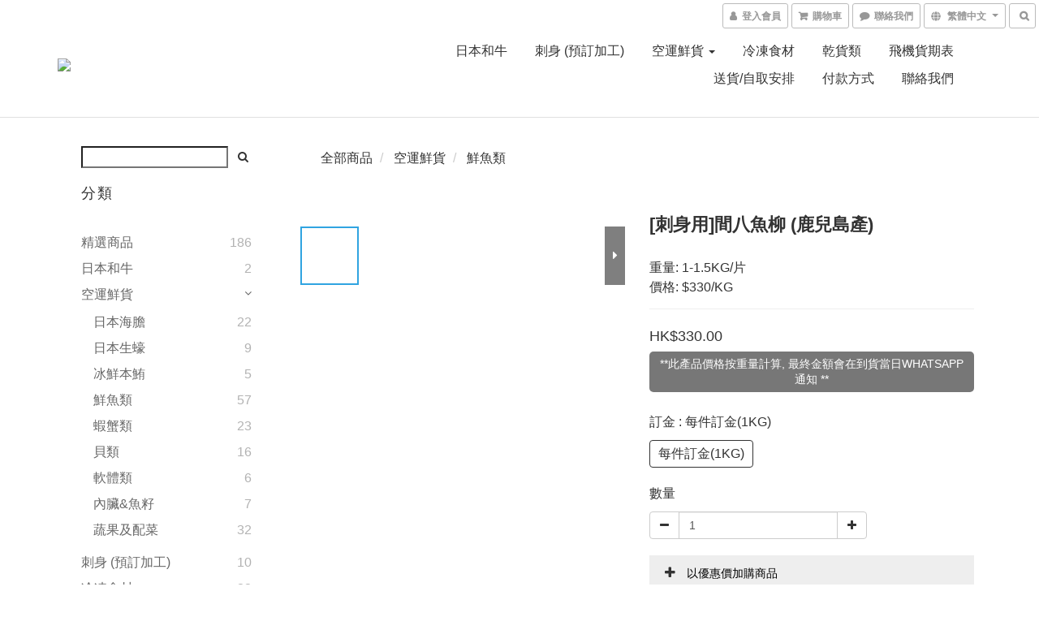

--- FILE ---
content_type: text/plain
request_url: https://www.google-analytics.com/j/collect?v=1&_v=j102&a=1361475925&t=pageview&cu=HKD&_s=1&dl=https%3A%2F%2Fwww.takwahjapanseafood.com%2Fproducts%2Fkanpachi-fillet&ul=en-us%40posix&dt=%E5%BE%B7%E8%8F%AF%E6%B0%B4%E7%94%A3%EF%BD%9C%E9%96%93%E5%85%AB%E9%AD%9A%E6%9F%B3%20(%E5%8D%8A%E6%A2%9D)&sr=1280x720&vp=1280x720&_u=aGBAAEIJAAAAACAMI~&jid=526575417&gjid=897792114&cid=1445328117.1768973312&tid=UA-76608027-1&_gid=769547280.1768973312&_r=1&_slc=1&pa=detail&pr1id=64f4483763a880001769840a%3A64f44837924b5b001e4e84e2&pr1nm=%5B%E5%88%BA%E8%BA%AB%E7%94%A8%5D%E9%96%93%E5%85%AB%E9%AD%9A%E6%9F%B3%20(%E9%B9%BF%E5%85%92%E5%B3%B6%E7%94%A2)&pr1ca=&pr1br=&pr1va=%E6%AF%8F%E4%BB%B6%E8%A8%82%E9%87%91(1KG)&pr1pr=&pr1qt=&pr1cc=&pr1ps=0&z=460626509
body_size: -453
content:
2,cG-37S4V4MSSP